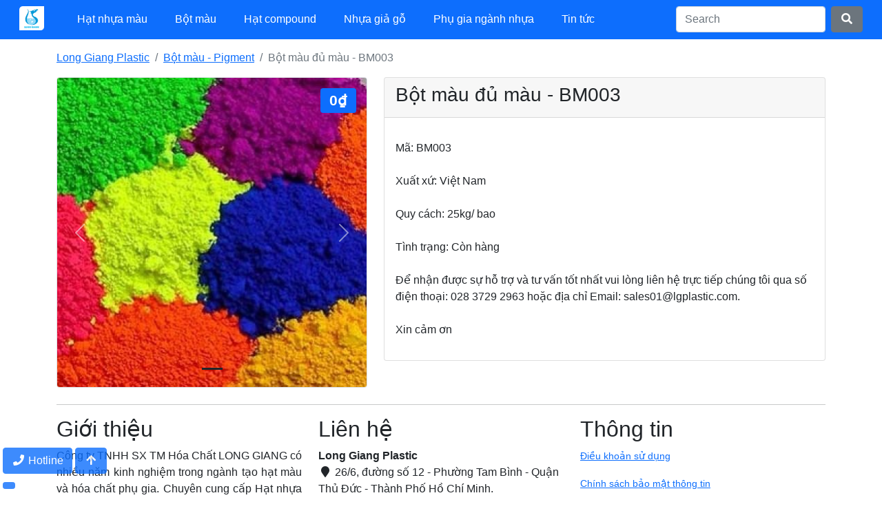

--- FILE ---
content_type: text/html; charset=UTF-8
request_url: https://lgplastic.com/page/bot-mau-du-mau-bm003-16
body_size: 5483
content:
<!DOCTYPE html>
<html lang="en" prefix="og: http://ogp.me/ns#">
    <head>
        <title>Bột màu đủ màu - BM003 - Long Giang Plastic</title>
<meta charset="utf-8">
<meta name="keywords" content="{}">
<meta name="description" content=" M&atilde;: BM003 Xuất xứ: Việt Nam Quy c&aacute;ch: 25kg/ bao T&igrave;nh trạng: C&ograve;n h&agrave;ng Để nhận được sự hỗ trợ v&agrave; tư vấn tốt nhất vui l&ograve;ng li&ecirc;n hệ trực tiếp ch&uacute;ng t&ocirc;i qua số điện thoại: 028 3729 2963 hoặc địa chỉ Email: sales01@lgplastic.com. Xin">
<meta name="author" content="Long Giang Plastic">

<meta property="og:title" content="Bột màu đủ màu - BM003 - Long Giang Plastic"/>
<meta property="og:type" content="website"/>
<meta property="og:image" itemprop="image primaryImageOfPage" content="https://static.vnappmob.com/soro/lgplastic/1555770563-C6C0A8ED-839D-467A-B19B-284B893664E0.jpg" />
<meta property="og:url" content="https://lgplastic.com/page/bot-mau-du-mau-bm003-16"/>
<meta property="og:description" content=" M&atilde;: BM003 Xuất xứ: Việt Nam Quy c&aacute;ch: 25kg/ bao T&igrave;nh trạng: C&ograve;n h&agrave;ng Để nhận được sự hỗ trợ v&agrave; tư vấn tốt nhất vui l&ograve;ng li&ecirc;n hệ trực tiếp ch&uacute;ng t&ocirc;i qua số điện thoại: 028 3729 2963 hoặc địa chỉ Email: sales01@lgplastic.com. Xin"/>
<meta property="fb:app_id" content="" />
<meta property="fb:pages" content="" />
<meta name="twitter:title" property="og:title" itemprop="title name" content="Bột màu đủ màu - BM003 - Long Giang Plastic" />
<meta name="twitter:description" property="og:description" itemprop="description" content=" M&atilde;: BM003 Xuất xứ: Việt Nam Quy c&aacute;ch: 25kg/ bao T&igrave;nh trạng: C&ograve;n h&agrave;ng Để nhận được sự hỗ trợ v&agrave; tư vấn tốt nhất vui l&ograve;ng li&ecirc;n hệ trực tiếp ch&uacute;ng t&ocirc;i qua số điện thoại: 028 3729 2963 hoặc địa chỉ Email: sales01@lgplastic.com. Xin" />

<meta http-equiv="X-UA-Compatible" content="IE=edge">
<meta name="viewport" content="width=device-width,minimum-scale=1,initial-scale=1.0,maximum-scale=5.0">
<meta name="copyright" content="Long Giang Plastic">

<meta name="apple-mobile-web-app-title" content="Long Giang Plastic" />
<meta name="apple-mobile-web-app-status-bar-style" content="default" />
<meta name="apple-mobile-web-app-capable" content="yes">
<meta name="mobile-web-app-capable" content="yes">

<link href="https://static.vnappmob.com/soro/lgplastic/1729247175-86CD9F1A-73A1-41EE-AF80-4682D0F3C5BA.png" rel="apple-touch-icon" />
<link href="https://static.vnappmob.com/soro/lgplastic/1729247175-86CD9F1A-73A1-41EE-AF80-4682D0F3C5BA.png" rel="apple-touch-icon" sizes="152x152" />
<link href="https://static.vnappmob.com/soro/lgplastic/1729247175-86CD9F1A-73A1-41EE-AF80-4682D0F3C5BA.png" rel="apple-touch-icon" sizes="167x167" />
<link href="https://static.vnappmob.com/soro/lgplastic/1729247175-86CD9F1A-73A1-41EE-AF80-4682D0F3C5BA.png" rel="apple-touch-icon" sizes="180x180" />
<link href="https://static.vnappmob.com/soro/lgplastic/1729247175-86CD9F1A-73A1-41EE-AF80-4682D0F3C5BA.png" rel="icon" sizes="192x192" />
<link href="https://static.vnappmob.com/soro/lgplastic/1729247175-86CD9F1A-73A1-41EE-AF80-4682D0F3C5BA.png" rel="icon" sizes="128x128" />

<link rel="shortcut icon" href="https://static.vnappmob.com/soro/lgplastic/1729247175-86CD9F1A-73A1-41EE-AF80-4682D0F3C5BA.png" type="image/x-icon" />

<link rel="stylesheet" href="https://cdnjs.cloudflare.com/ajax/libs/font-awesome/5.11.2/css/all.min.css" integrity="sha256-+N4/V/SbAFiW1MPBCXnfnP9QSN3+Keu+NlB+0ev/YKQ=" crossorigin="anonymous" />
<link rel="stylesheet" href="https://cdn.jsdelivr.net/npm/bootstrap-icons@1.5.0/font/bootstrap-icons.css">
<link rel="stylesheet" href="https://cdnjs.cloudflare.com/ajax/libs/prism/1.23.0/themes/prism.min.css" integrity="sha512-tN7Ec6zAFaVSG3TpNAKtk4DOHNpSwKHxxrsiw4GHKESGPs5njn/0sMCUMl2svV4wo4BK/rCP7juYz+zx+l6oeQ==" crossorigin="anonymous" referrerpolicy="no-referrer" />

<link href="https://static.vnappmob.com/assets/css/loadcss.min.css" rel="stylesheet">
<link href="https://cdn.jsdelivr.net/npm/bootstrap@5.0.1/dist/css/bootstrap.min.css" rel="stylesheet" integrity="sha384-+0n0xVW2eSR5OomGNYDnhzAbDsOXxcvSN1TPprVMTNDbiYZCxYbOOl7+AMvyTG2x" crossorigin="anonymous"><style>
    body {
        padding-top: 4.5rem;
        font-family: -apple-system, BlinkMacSystemFont, "Segoe UI", Roboto, Helvetica, Arial, sans-serif, "Apple Color Emoji", "Segoe UI Emoji", "Segoe UI Symbol";
    }

    .non-decoration {
        text-decoration: none;
    }

    .img-center {
        margin: auto !important;
    }

    .goog-te-banner-frame.skiptranslate {
        display: none !important;
    }

    .e-mail:before {
        content: attr(data-website) "\0040" attr(data-user);
        unicode-bidi: bidi-override;
        direction: rtl;
    }

    .nav-logo {
        max-height: 35px;
        margin-top: -7px;
        border-radius: 5px 0px 5px 0px;
    }

    .navbar {
        padding: .5rem 1rem;
    }

    .footer-description {
        text-align: justify;
        text-justify: inter-word;
    }

    .btn-rounded-right {
        border-top-left-radius: 0;
        border-bottom-left-radius: 0;
    }

    .overlay-class-inner {
        position: relative;
    }

    .overlay-class {
        position: relative;
    }

    .overlay-class:before {
        content: "";
        position: absolute;
        left: 0;
        right: 0;
        top: 0;
        bottom: 0;
        background: rgba(0, 0, 0, .4);
    }

    .mainarticle img {
        max-width: 100% !important;
    }

    .card-header-img {
        padding: 0.0rem;
    }

    .hr-datetime {
        margin: 0.25rem 0;
    }

    .fixedLeftBottom {
        opacity: 0.8;
        width: auto;
        position: fixed;
        z-index: 999;
    }

    .video {
        position: relative;
        padding-bottom: 56.25%;
        padding-top: 30px;
        height: 0;
        overflow: hidden;
    }

    .video iframe,
    .video object,
    .video embed {
        position: absolute;
        top: 0;
        left: 0;
        width: 100%;
        height: 100%;
    }

    @media only screen and (max-width: 768px) {
        .fixedLeftBottom {
            bottom: 0px;
            left: 0px;
        }
    }

    @media only screen and (min-width: 769px) {
        .fixedLeftBottom {
            bottom: 0px;
            left: 0px;
        }
    }
</style>        <script type="application/ld+json">
    {
    "@context":"http://schema.org",
    "@type":"BreadcrumbList",
    "itemListElement":
    [
    {
        "@type": "ListItem",
        "position": 1,
        "name": "Long Giang Plastic",
        "item": "https://lgplastic.com"
    },
    {
        "@type": "ListItem",
        "position": 2,
        "name": "Bột màu - Pigment",
        "item": "https://lgplastic.com/cat/bot-mau-pigment-3"
    },
    {
        "@type": "ListItem",
        "position": 3,
        "name": "Bột màu đủ màu - BM003"
    }
]    }
</script>                <link rel="amphtml" href="https://lgplastic.com/amp/page/bot-mau-du-mau-bm003-16" />
    </head>
    <body>
        <input id='prelinkVal' type='hidden' value='../'/><nav class="navbar navbar-expand-md navbar-dark fixed-top bg-primary">
    <div class="container-fluid">
        <a class="navbar-brand" href="../.">
            <span><img itemprop="logo" src="https://static.vnappmob.com/soro/lgplastic/1729247175-86CD9F1A-73A1-41EE-AF80-4682D0F3C5BA.png" alt="logo" class="nav-logo"></span>
        </a>
        <button class="navbar-toggler" type="button" data-bs-toggle="collapse" data-bs-target="#navbarCollapse" aria-controls="navbarCollapse" aria-expanded="false" aria-label="Toggle navigation">
            <span class="navbar-toggler-icon"></span>
        </button>
        <div class="collapse navbar-collapse" id="navbarCollapse">
            <ul class="navbar-nav me-auto mb-2 mb-md-0">
                                            <li class="nav-item">
                                <a class="nav-link active" href="../cat/hat-nhua-mau-masterbatch-2">
                                    <i class="fas fa-fw fa-" aria-hidden="true"></i> <span>Hạt nhựa màu</span>
                                </a>
                            </li>
                                                        <li class="nav-item">
                                <a class="nav-link active" href="../cat/bot-mau-pigment-3">
                                    <i class="fas fa-fw fa-" aria-hidden="true"></i> <span>Bột màu</span>
                                </a>
                            </li>
                                                        <li class="nav-item">
                                <a class="nav-link active" href="../cat/hat-compound-4">
                                    <i class="fas fa-fw fa-" aria-hidden="true"></i> <span>Hạt compound</span>
                                </a>
                            </li>
                                                        <li class="nav-item">
                                <a class="nav-link active" href="../cat/nhua-gia-go-polywood-6">
                                    <i class="fas fa-fw fa-" aria-hidden="true"></i> <span>Nhựa giả gỗ</span>
                                </a>
                            </li>
                                                        <li class="nav-item">
                                <a class="nav-link active" href="../cat/phu-gia-nganh-nhua-5">
                                    <i class="fas fa-fw fa-" aria-hidden="true"></i> <span>Phụ gia ngành nhựa</span>
                                </a>
                            </li>
                                                        <li class="nav-item">
                                <a class="nav-link active" href="../cat/tin-tuc-8">
                                    <i class="fas fa-fw fa-" aria-hidden="true"></i> <span>Tin tức</span>
                                </a>
                            </li>
                                                            </ul>
                            <form class="d-flex">
                    <input class="form-control me-2 searchVal" type="search" placeholder="Search" aria-label="Search">
                    <button class="btn btn-secondary searchBtn" type="button" aria-label="Search"><i class="fas fa-fw fa-search"></i></button>
                </form>
                
        </div>
    </div>
</nav>        <div class="container">
            <div class="row">
    <div class="col-md-12">
        <nav aria-label="breadcrumb">
            <ol class="breadcrumb">
                                        <li class="breadcrumb-item"><a href="../.">Long Giang Plastic</a></li>
                                                <li class="breadcrumb-item"><a href="../cat/bot-mau-pigment-3">Bột màu - Pigment</a></li>
                                                <li class="breadcrumb-item active" aria-current="page">Bột màu đủ màu - BM003</li>
                                    </ol>
        </nav>
    </div>
    <div class="col-md-5">
        <div id="productCarousel" class="carousel slide position-relative" data-bs-ride="carousel">
            <div class="carousel-indicators">
                                    <button type="button" data-bs-target="#productCarousel" data-bs-slide-to="0" class="active bg-dark" aria-current="true" aria-label="Slide 0"></button>
                                </div>
            <div class="carousel-inner border rounded">
                                    <div class="carousel-item active">
                        <img class="bd-placeholder-img d-block img-fluid" width="100%" src="https://static.vnappmob.com/soro/lgplastic/1555770563-C6C0A8ED-839D-467A-B19B-284B893664E0.jpg" alt="Bột màu đủ màu - BM003" />
                        <div class="container">
                            <div class="carousel-caption text-center">

                                <p></p>
                            </div>
                        </div>
                    </div>
                                </div>
            <button class="carousel-control-prev" type="button" data-bs-target="#productCarousel" data-bs-slide="prev">
                <span class="carousel-control-prev-icon text-dark" aria-hidden="true"></span>
                <span class="visually-hidden">Previous</span>
            </button>
            <button class="carousel-control-next" type="button" data-bs-target="#productCarousel" data-bs-slide="next">
                <span class="carousel-control-next-icon text-dark" aria-hidden="true"></span>
                <span class="visually-hidden">Next</span>
            </button>
            <h3>
                <span class="badge bg-primary position-absolute top-0 end-0 mt-3 me-3">0₫</span>
            </h3>
        </div>
    </div>
    <div class="col-md-7 ml-auto mr-auto">
        <div class="card card-plain">
            <div class="card-header">
                <h3>Bột màu đủ màu - BM003</h3>
            </div>
            <div class="card-body">

                <p>
                    <div>Mã: BM003</div><div><br></div><div>Xuất xứ: Việt Nam</div><div><br></div><div>Quy cách: 25kg/ bao</div><div><br></div><div>Tình trạng: Còn hàng</div><div><br></div><div>Để nhận được sự hỗ trợ và tư vấn tốt nhất vui lòng liên hệ trực tiếp chúng tôi qua số điện thoại: 028 3729 2963 hoặc địa chỉ Email: sales01@lgplastic.com.</div><div><br></div><div>Xin cảm ơn</div>                </p>
            </div>
        </div>
    </div>
</div>        </div>
        <div class="container non-printable">
    <hr>
    <div class="row">
                <div class="col-lg-4 col-md-6">
            <h2 lang="en">Description</h2>
<p class="footer-description">Công ty TNHH SX TM Hóa Chất LONG GIANG có nhiều năm kinh nghiệm trong ngành tạo hạt màu và hóa chất phụ gia. Chuyên cung cấp Hạt nhựa màu - Bột màu và Phụ gia trong ngành nhựa, phát triển bước đầu từ lĩnh vực hạt nhựa màu. Các sản phẩm, nguyên liệu hoàn toàn ngoại nhập được sản xuất và nhập khẩu từ các nước như AUSTRALIA, SINGAPORE, THÁI LAN, ĐÀI LOAN, TRUNG QUỐC…<br><a href="http://online.gov.vn/Home/WebDetails/18695" target="_blank"><img style="width: 70%;" src="https://static.vnappmob.com/assets/image/dathongbao.png" /></a></p>        </div>
        <div class="col-lg-4 col-md-6">
            <h2 lang="en">Contact</h2>
<address>
    <strong>Long Giang Plastic</strong>
    <br>
            <abbr title="Address"><i class="fa fa-map-marker fa-fw"></i></abbr>  26/6, đường số 12 - Phường Tam Bình - Quận Thủ Đức - Thành Phố Hồ Chí Minh.        <br> 
                <abbr title="Phone"><i class="fa fa-phone fa-fw"></i></abbr> 0903.772.689        <br> 
                <abbr title="Email"><i class="fa fa-envelope fa-fw"></i></abbr> <span class="e-mail" data-user="10elas" data-website=" moc.citsalpgl"></span> 
        <br>
        </address>        </div>
        <div class="col-lg-4 col-md-6">
            <h2 lang="en">Information</h2> 
        <p>
            <a href="../page/dieu-khoan-su-dung-1">
                <small>Điều khoản sử dụng</small>
            </a>
        </p>
                <p>
            <a href="../page/chinh-sach-bao-mat-thong-tin-2">
                <small>Chính sách bảo mật thông tin</small>
            </a>
        </p>
                </div>
            </div>
</div>

    <div class="container non-printable">
        <hr>
        <footer>
            <div class="container">
                <div class="row">
                    <div class="col-lg-12 text-center">
                        <p>Powered by <a href="https://web.vnappmob.com">VNAppMob</a></p>
                    </div>
                </div>
            </div>
        </footer>
    </div>
<div class="fixedLeftBottom row non-printable">
    <div class="col-12 mb-1">
    <div class="btn-toolbar" role="toolbar">
                    <div class="btn-group ml-1 ms-1" role="group">
                <a href='tel:0903.772.689' class="btn btn-primary">
                    <span class="fas fa-phone fa-fw"></span> Hotline
                </a>
            </div>
                    <div class="btn-group ml-1 ms-1" role="group">
            <button class="btn btn-primary goTopBtn" aria-label="Jump to top"><span class="fas fa-arrow-up fa-fw"></span></button>
        </div>
    </div>
</div>        <div class="col-12 ml-1 ms-1 mb-1">
        <button class="btn btn-sm btn-primary" type="button">
            <div id="google_translate_element"></div>
            <script type="text/javascript">
                function googleTranslateElementInit() {
                    new google.translate.TranslateElement({pageLanguage: 'vi', includedLanguages: 'en,fr,ja,ko,zh-TW,vi', layout: google.translate.TranslateElement.InlineLayout.SIMPLE}, 'google_translate_element');
                }
            </script><script type="text/javascript" src="//translate.google.com/translate_a/element.js?cb=googleTranslateElementInit"></script>
        </button>
    </div>
    </div>
<div id="loading"></div>        <script src="https://cdnjs.cloudflare.com/ajax/libs/jquery/3.6.0/jquery.min.js" integrity="sha512-894YE6QWD5I59HgZOGReFYm4dnWc1Qt5NtvYSaNcOP+u1T9qYdvdihz0PPSiiqn/+/3e7Jo4EaG7TubfWGUrMQ==" crossorigin="anonymous" referrerpolicy="no-referrer"></script>
<script src="https://cdn.jsdelivr.net/npm/bootstrap@5.0.1/dist/js/bootstrap.bundle.min.js" integrity="sha384-gtEjrD/SeCtmISkJkNUaaKMoLD0//ElJ19smozuHV6z3Iehds+3Ulb9Bn9Plx0x4" crossorigin="anonymous"></script>
<script src="https://cdn.jsdelivr.net/npm/masonry-layout@4.2.2/dist/masonry.pkgd.min.js" integrity="sha384-GNFwBvfVxBkLMJpYMOABq3c+d3KnQxudP/mGPkzpZSTYykLBNsZEnG2D9G/X/+7D" crossorigin="anonymous"></script>
<script src="https://cdnjs.cloudflare.com/ajax/libs/jquery.imagesloaded/4.1.4/imagesloaded.pkgd.min.js" integrity="sha512-S5PZ9GxJZO16tT9r3WJp/Safn31eu8uWrzglMahDT4dsmgqWonRY9grk3j+3tfuPr9WJNsfooOR7Gi7HL5W2jw==" crossorigin="anonymous"></script>
<script src="https://cdnjs.cloudflare.com/ajax/libs/prism/1.23.0/components/prism-core.min.js" integrity="sha512-xR+IAyN+t9EBIOOJw5m83FTVMDsPd63IhJ3ElP4gmfUFnQlX9+eWGLp3P4t3gIjpo2Z1JzqtW/5cjgn+oru3yQ==" crossorigin="anonymous" referrerpolicy="no-referrer"></script>
<script src="https://cdnjs.cloudflare.com/ajax/libs/prism/1.23.0/plugins/autoloader/prism-autoloader.min.js" integrity="sha512-zc7WDnCM3aom2EziyDIRAtQg1mVXLdILE09Bo+aE1xk0AM2c2cVLfSW9NrxE5tKTX44WBY0Z2HClZ05ur9vB6A==" crossorigin="anonymous" referrerpolicy="no-referrer"></script>
<script src="https://static.vnappmob.com/assets/js/js.cookie.min.js"></script>
<script src="https://static.vnappmob.com/assets/js/jquery-lang.min.js"></script>
<script src="../js_all?p=theme_bs_5/js/init.js"></script>
<script>
    var lang = new Lang();
    lang.dynamic('vi', '../assets/locale/web/vi.json');
    lang.init({
        defaultLang: 'en',
        currentLang: 'vi'
    });
</script>    </body>

</html>

--- FILE ---
content_type: application/javascript
request_url: https://static.vnappmob.com/assets/js/jquery-lang.min.js
body_size: 2154
content:

(function(a){if(typeof define==="function"&&define.amd){define(["jquery","Cookies"],a)}else{if(typeof exports==="object"){module.exports=a()}else{var c=window.Lang;var b=window.Lang=a(jQuery,typeof Cookies!=="undefined"?Cookies:undefined);b.noConflict=function(){window.Lang=c;return b}}}}(function(c,a){var b=function(){this._fireEvents=true;this._dynamic={}};b.prototype.init=function(f){var d=this,h,e,i,g;f=f||{};f.cookie=f.cookie||{};e=f.defaultLang;i=f.currentLang;g=f.allowCookieOverride;this.cookieName=f.cookie.name||"langCookie";this.cookieExpiry=f.cookie.expiry||365;this.cookiePath=f.cookie.path||"/";this._mutationCopies={append:c.fn.append,appendTo:c.fn.appendTo,prepend:c.fn.prepend,before:c.fn.before,after:c.fn.after,html:c.fn.html};c.fn.append=function(){return d._mutation(this,"append",arguments)};c.fn.appendTo=function(){return d._mutation(this,"appendTo",arguments)};c.fn.prepend=function(){return d._mutation(this,"prepend",arguments)};c.fn.before=function(){return d._mutation(this,"before",arguments)};c.fn.after=function(){return d._mutation(this,"after",arguments)};c.fn.html=function(){return d._mutation(this,"html",arguments)};this.defaultLang=e||"en";this.currentLang=e||"en";if((g||!i)&&typeof a!=="undefined"){h=a.get(this.cookieName);if(h){i=h}}c(function(){d._start();if(i&&i!==d.defaultLang){d.change(i)}})};b.prototype.pack={};b.prototype.attrList=["title","alt","placeholder","href"];b.prototype.dynamic=function(e,d){if(e!==undefined&&d!==undefined){this._dynamic[e]=d}};b.prototype.loadPack=function(e,f){var d=this;if(e&&d._dynamic[e]){c.ajax({dataType:"json",url:d._dynamic[e],success:function(k){d.pack[e]=k;if(d.pack[e].regex){var j=d.pack[e].regex,h,g;for(g=0;g<j.length;g++){h=j[g];if(h.length===2){h[0]=new RegExp(h[0])}else{if(h.length===3){h[0]=new RegExp(h[0],h[1]);h.splice(1,1)}}}}if(f){f(false,e,d._dynamic[e])}},error:function(){if(f){f(true,e,d._dynamic[e])}throw ("Error loading language pack"+d._dynamic[e])}})}else{throw ("Cannot load language pack, no file path specified!")}};b.prototype._start=function(e){var d=e!==undefined?c(e).find("[lang]"):c(":not(html)[lang]"),g=d.length,f;while(g--){f=c(d[g]);this._processElement(f)}};b.prototype._processElement=function(d){if(d.attr("lang")===this.defaultLang){this._storeAttribs(d);this._storeContent(d)}};b.prototype._storeAttribs=function(g){var f,d,e;for(f=0;f<this.attrList.length;f++){d=this.attrList[f];if(g.attr(d)){e=g.data("lang-attr")||{};e[d]=g.attr(d);g.data("lang-attr",e)}}};b.prototype._storeContent=function(e){if(e.is("input")){switch(e.attr("type")){case"button":case"submit":case"hidden":case"reset":e.data("lang-val",e.val());break}}else{if(e.is("img")){e.data("lang-src",e.attr("src"))}else{var d=this._getTextNodes(e);if(d){e.data("lang-text",d)}}}};b.prototype._getTextNodes=function(g){var d=g.contents(),e=[],h={},j,f=this,i=Array.prototype.map;c.each(d,function(k,l){if(l.nodeType!==3){return}h={node:l,langDefaultText:l.data};e.push(h)});if(e.length===1){e[0].langToken=g.data("langToken")}return e};b.prototype._setTextNodes=function(h,f,g){var j,i,l,d,m=g!==this.defaultLang;for(j=0;j<f.length;j++){i=f[j];if(m){l=i.langToken||c.trim(i.langDefaultText);if(l){d=this.translate(l,g);if(d){try{i.node.data=i.node.data.split(c.trim(i.node.data)).join(d)}catch(k){}}else{if(console&&console.log){console.log('Translation for "'+l+'" not found!')}}}}else{try{i.node.data=i.langDefaultText}catch(k){}}}};b.prototype._translateAttribs=function(f,g){var d,e=f.data("lang-attr")||{},h;for(d in e){if(e.hasOwnProperty(d)){if(f.attr(d)){if(g!==this.defaultLang){h=this.translate(e[d],g);if(h){f.attr(d,h)}}else{f.attr(d,e[d])}}}}};b.prototype._translateContent=function(f,g){var d=g!==this.defaultLang,h,e;if(f.is("input")){switch(f.attr("type")){case"button":case"submit":case"hidden":case"reset":if(d){h=this.translate(f.data("lang-val"),g);if(h){f.val(h)}}else{f.val(f.data("lang-val"))}break}}else{if(f.is("img")){if(d){h=this.translate(f.data("lang-src"),g);if(h){f.attr("src",h)}}else{f.attr("src",f.data("lang-src"))}}else{e=f.data("lang-text");if(e){this._setTextNodes(f,e,g)}}}};b.prototype.change=function(d,f,k){var l=this;if(d===this.defaultLang||this.pack[d]||this._dynamic[d]){if(d!==this.defaultLang){if(!this.pack[d]&&this._dynamic[d]){this.loadPack(d,function(n,m,o){if(!n){l.change.call(l,d,f,k)}else{if(k){k("Language pack could not load from: "+o,d,f)}}});return}else{if(!this.pack[d]&&!this._dynamic[d]){if(k){k("Language pack not defined for: "+d,d,f)}throw ("Could not change language to "+d+" because no language pack for this language exists!")}}}var h=false,g=this.currentLang;if(this.currentLang!=d){this.beforeUpdate(g,d);h=true}this.currentLang=d;var i=f!==undefined?c(f).find("[lang]"):c(":not(html)[lang]"),j=i.length,e;while(j--){e=c(i[j]);if(e.attr("lang")!==d){this._translateElement(e,d)}}if(h){this.afterUpdate(g,d)}if(typeof a!=="undefined"){a.set(l.cookieName,d,{expires:l.cookieExpiry,path:l.cookiePath})}if(k){k(false,d,f)}}else{if(k){k("No language pack defined for: "+d,d,f)}throw ('Attempt to change language to "'+d+'" but no language pack for that language is loaded!')}};b.prototype._translateElement=function(d,e){this._translateAttribs(d,e);if(d.attr("data-lang-content")!="false"){this._translateContent(d,e)}d.attr("lang",e)};b.prototype.translate=function(e,d){d=d||this.currentLang;if(this.pack[d]){var f="";if(d!=this.defaultLang){f=this.pack[d].token[e];if(!f){f=this._regexMatch(e,d)}if(!f){if(console&&console.log){console.log('Translation for "'+e+'" not found in language pack: '+d)}}return f||e}else{return e}}else{return e}};b.prototype._regexMatch=function(j,i){var e,k,h,g,f,d;e=this.pack[i].regex;if(e){k=e.length;for(h=0;h<k;h++){g=e[h];f=g[0];d=f.exec(j);if(d&&d[0]){return j.split(d[0]).join(g[1])}}}return""};b.prototype.beforeUpdate=function(e,d){if(this._fireEvents){c(this).triggerHandler("beforeUpdate",[e,d,this.pack[e],this.pack[d]])}};b.prototype.afterUpdate=function(e,d){if(this._fireEvents){c(this).triggerHandler("afterUpdate",[e,d,this.pack[e],this.pack[d]])}};b.prototype.refresh=function(){this._fireEvents=false;this.change(this.currentLang);this._fireEvents=true};b.prototype._mutation=function(h,i,g){var d=this._mutationCopies[i].apply(h,g),f=this.currentLang,e=c(h);if(e.attr("lang")){this._fireEvents=false;this._translateElement(e,this.defaultLang);this.change(this.defaultLang,e);this.currentLang=f;this._processElement(e);this._translateElement(e,this.currentLang)}this._start(e);this.change(this.currentLang,e);this._fireEvents=true;return d};return b}));